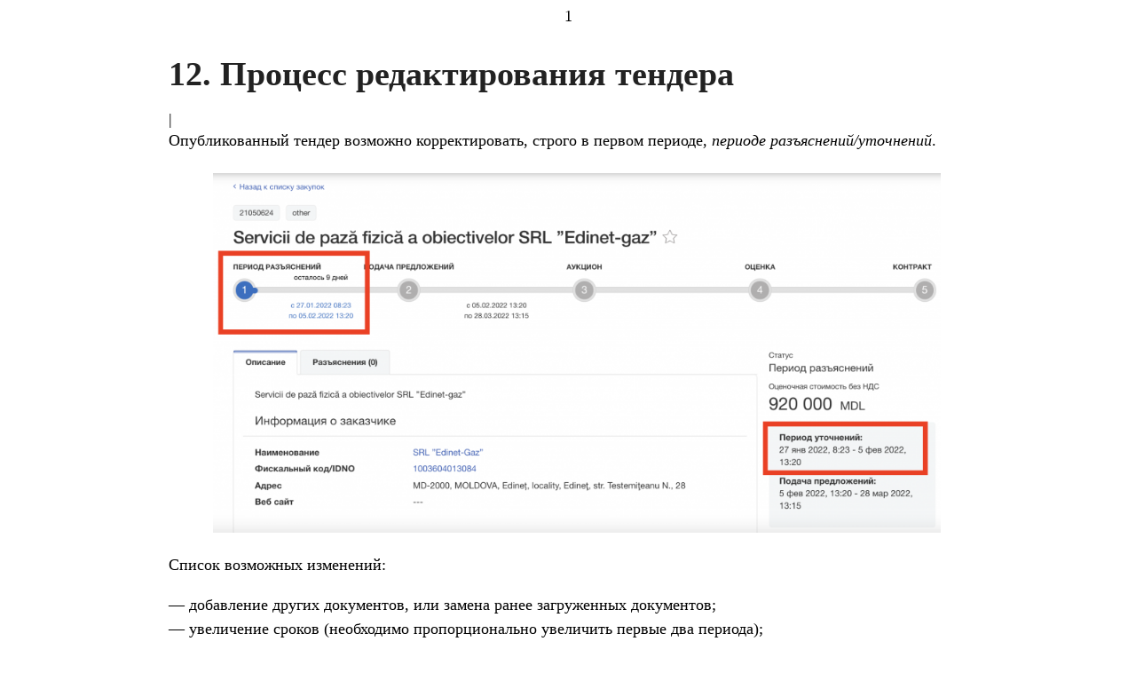

--- FILE ---
content_type: text/html; charset=UTF-8
request_url: https://support.achizitii.md/ru/support-achizitii/12-%D0%BF%D1%80%D0%BE%D1%86%D0%B5%D1%81%D1%81-%D1%80%D0%B5%D0%B4%D0%B0%D0%BA%D1%82%D0%B8%D1%80%D0%BE%D0%B2%D0%B0%D0%BD%D0%B8%D1%8F-%D1%82%D0%B5%D0%BD%D0%B4%D0%B5%D1%80%D0%B0/?print=print
body_size: 1393
content:
<html>
			<head><html>
			<head><title>12. Процесс редактирования тендера - support.achizitii.md</title><link type="text/css" rel="stylesheet" href="https://support.achizitii.md/wp-content/plugins/pdf-print/css/default.css" media="all" />1</head>
				<body class="pdfprnt_print ltr"><div id="content">                    <div class="post">
                        <div class="entry-header"><h1 class="entry-title">12. Процесс редактирования тендера</h1></div><div class="postmetadata"> | </div>                        <div class="entry-content">
<p>Опубликованный тендер возможно корректировать, строго в первом периоде, <em>периоде</em> <em>разъяснений/уточнений</em>.</p>


<figure class="wp-block-image"><img src="https://support.achizitii.md/wp-content/uploads/2022/01/Снимок-экрана-2022-01-27-в-08.55.29-1-1024x506-2-1024x506.png" alt="" class="wp-image-3024"/></figure>


<p>Список возможных изменений: </p>


<p>— добавление других документов, или замена ранее загруженных документов;<br />— увеличение сроков (необходимо пропорционально увеличить первые два периода);<br />— изменение названия/описания лотов.</p>


<p>Внесение изменений в процедуру в последние 24 часа переиода уточнений ведет к автоматическому увеличению сроков (период уточнений, период подачи уточнений, аукцион).</p>


<p>Другие изменения (сумма бюджета, количество продукции, добавление или удаление лотов/позиции, изменения периода потребности, уменьшение сроков тендер, изменение минимального шага понижения цены в аукционе, отказ от аукциона и др.) невозможны после публикации процедуры. Если возникает необходимость изменить указанные пункты, необходимо будет аннулировать тендер и опубликовать его заново.</p>


<p>Для того, чтобы внести вышеуказанные изменения, необходимо нажать на кнопку <em><strong>Редактировать</strong></em>, на странице тендера. </p>


<figure class="wp-block-image"><img src="https://support.achizitii.md/wp-content/uploads/2022/01/Снимок-экрана-2022-01-27-в-09.02.52-1-1024x565-2-1024x565.png" alt="" class="wp-image-3031"/></figure>


<p>Откроется страница, в которой Вы сможете вносить корректировки.</p>


<p>Если необходимо добавить документы к процедуре закупки, необходимо нажать кнопку <em><strong>Загрузить</strong></em>, на странице редактирования тендера.</p>


<figure class="wp-block-image"><img src="https://support.achizitii.md/wp-content/uploads/2022/01/Снимок-экрана-2022-01-27-в-09.29.08-1-1024x318-1-1024x318.png" alt="" class="wp-image-3005"/></figure>


<p>Период разъяснений и период подачи предложений увеличиваются пропорционально. На сколько дней увеличивается срок для разъяснений, на столько же дней МИНИМУМ увеличивается и срок подачи предложений.</p>


<figure class="wp-block-image"><img src="https://support.achizitii.md/wp-content/uploads/2022/01/Captură-de-ecran-din-2022-01-27-la-11.45.27-1024x160.png" alt="" class="wp-image-3044"/></figure>


<p>При корректировке дат, также необходимо проверить срок действия контракта, который не может быть равен и не может начаться раньше окончании периода подачи предложении. Период контракта всегда начинается после того, как завершается тендер + период контестаций, предусмотренный действующим законодательством.</p>


<figure class="wp-block-image"><img src="https://support.achizitii.md/wp-content/uploads/2022/01/Снимок-экрана-2022-01-27-в-09.16.29-1-1-1024x106.png" alt="" class="wp-image-3007"/></figure>


<p>После того, как Вы внесли все необходимые изменения, внизу страницы необходимо поставить галочку и нажать кнопку <em><strong>Объявить закупку</strong></em>.</p>


<figure class="wp-block-image"><img src="https://support.achizitii.md/wp-content/uploads/2022/01/Снимок-экрана-2022-01-27-в-09.31.48-1-1024x246-1-1024x246.png" alt="" class="wp-image-3008"/></figure>

</div>
                    </div>
                    </div></body>
		</html>